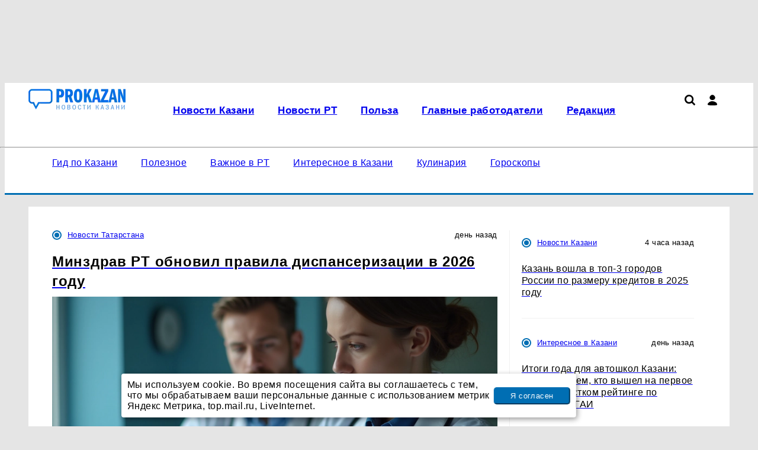

--- FILE ---
content_type: text/html; charset=UTF-8
request_url: https://prokazan.ru/
body_size: 10856
content:
    <!DOCTYPE html>
    <html lang="ru" dir="ltr">
    <head prefix="og: http://ogp.me/ns# fb: http://ogp.me/ns/fb# article: http://ogp.me/ns/article#">
        <meta charset="UTF-8">
        <meta name="viewport" content="width=device-width, initial-scale=1">
                <title>Новости Казани. Авто новости Казани. Новости бизнеса в Казани</title><meta name="description" content="Казань, Новости Казани, Авто новости Казань, Бизнес в Казани, Про Город Казань. ДТП Казань. Татарстан"><meta name="keywords" content=""><meta property="og:type" content="website">
<meta property="og:url" content="https://prokazan.ru/">
<meta property="og:locale" content="ru_RU">
<meta property="og:title" content="Новости Казани. Авто новости Казани. Новости бизнеса в Казани">
<meta property="og:description" content="Казань, Новости Казани, Авто новости Казань, Бизнес в Казани, Про Город Казань. ДТП Казань. Татарстан">
<meta property="og:site_name" content="ProKazan.ru">

<meta name="robots" content="max-image-preview:large">
<link href="https://yandex.ru" rel="preconnect">
<link href="https://avatars.mds.yandex.net" rel="preconnect">
<link href="https://banners.adfox.ru" rel="preconnect">
<link href="https://prokazan.ru" rel="preconnect" crossorigin="">
<link type="font/woff2" href="/assets/core/theme/css/fonts/roboto/Roboto-Regular.woff2" rel="preload" as="font" crossorigin="anonymous">
<link type="font/woff2" href="/assets/core/theme/css/fonts/roboto/Roboto-Bold.woff2" rel="preload" as="font" crossorigin="anonymous">
<link type="font/woff2" href="/assets/core/theme/css/fonts/ptsanscaption/ptsanscaption.woff2" rel="preload" as="font" crossorigin="anonymous">
<link href="/assets/core/theme/js/jquery-3.7.1.min.js" rel="preload" as="script">
<link href="https://news.2xclock.com" rel="preconnect">
<link href="/assets/core/theme/css/style.css" rel="preload" as="style">
<link href="/assets/core/theme/css/roboto-woff2.css" rel="preload" as="style">
<link href="/assets/core/theme/css/fonts/ptsanscaption/ptsanscaption.css" rel="preload" as="style">
<link href="https://prokazan.ru/" rel="canonical">
<link type="application/rss+xml" href="https://prokazan.ru/rss.xml" rel="alternate">
<link type="image/x-icon" href="/favicon.ico" rel="shortcut icon">
<link type="image/x-icon" href="/favicon120.ico" rel="icon" sizes="120x120">
<link type="image/svg+xml" href="/favicon.svg" rel="icon">
<link href="/assets/min/4602f0360c825f46002d9d3e973713b3.css" rel="stylesheet">
<link href="/assets/core/theme/css/fonts/ptsanscaption/ptsanscaption.css" rel="stylesheet">
<link href="/assets/css/styles.css" rel="stylesheet"><script type="application/ld+json">{"@type":"NewsMediaOrganization","name":"ProKazan.ru","alternateName":"Проказан","url":"https://prokazan.ru","@id":"https://prokazan.ru#organization","logo":{"@type":"ImageObject","url":"https://prokazan.ru/assets/img/logo.webp?h=0.1.1.2","width":165,"height":140},"sameAs":["https://vk.com/kazanpronews","https://ok.ru/group/70000033260367","https://vk.com/rntimediagroup"],"contactPoint":{"@type":"ContactPoint","contactType":"Editorial Office","email":"news@prokazan.ru","telephone":"+7\n  (905) 374-24-24"},"email":"news@prokazan.ru","legalName":"ООО\n  «Проказан»","address":{"@type":"PostalAddress","streetAddress":"улица\n  Декабристов, 2, оф. 5","addressLocality":"Казань","addressRegion":"Республика\n  Татарстан","postalCode":420066,"addressCountry":"RU"},"areaServed":{"@type":"Country","name":"Россия"},"@context":"https://schema.org"}</script>
<script>
(function() {
 let isUserAgentMotoGPower = window.navigator.userAgent.indexOf('moto g power') !== -1 ? true : false;
  
 if (!isUserAgentMotoGPower) {
    window.yaContextCb = window.yaContextCb || [];
    var script = document.createElement('script');
    script.src = 'https://yandex.ru/ads/system/context.js';
    script.async = true;
    document.head.appendChild(script);
  }
})();
</script>
<meta name="zen-verification" content="tw1Y2s8ZHRQQUiCgK6XNP3pyfUaRja4AT2JljTla3RGyfUqV9H3lbrbAn5rCyjbD" /><meta name='yandex-verification' content='64a4aac8d4620fbe' /><script>(function() { let isAgentGoogle= 
window.navigator.userAgent.indexOf('moto g power') !== -1 ? true : 
false;
  if (!isAgentGoogle) {   var script = 
document.createElement('script');
    script.src = 
'https://news.gnezdo.ru/loader.min.js';    script.async = true;
document.head.appendChild(script);
  }
})();</script><meta name='yandex-verification' content='74f9768b062b8aa7' /><meta name='google-site-verification' content='shyB0OXWNbx6gzfJkIoEkF4LE_slBpfs9whkNOvX2vI' /><meta name="zen-verification" content="Cfrwo9kOuOlHGfBeC8vBYscvxQ3BO3K0k6C5JJYg7GtCPRWC3nZzFX3axZkmqqAV" /><script>
if (!navigator.userAgent.includes("Moto G Power")) {
    // Yandex Ads
    window.yaContextCb = window.yaContextCb || [];
    const yandex = document.createElement('script');
    yandex.src = "https://yandex.ru/ads/system/context.js";
    yandex.async = true;
    document.head.appendChild(yandex);

    // DigitalCaramel
    const caramel = document.createElement('script');
    caramel.src = "https://cdn.digitalcaramel.com/caramel.js";
    caramel.async = true;
    document.head.appendChild(caramel);
}
</script>    </head>

    <body>
    
    
<script type="text/javascript" >
   (function(m,e,t,r,i,k,a){m[i]=m[i]||function(){(m[i].a=m[i].a||[]).push(arguments)};
   m[i].l=1*new Date();
   for (var j = 0; j < document.scripts.length; j++) {if (document.scripts[j].src === r) { return; }}
   k=e.createElement(t),a=e.getElementsByTagName(t)[0],k.async=1,k.src=r,a.parentNode.insertBefore(k,a)})
   (window, document, "script", "https://mc.yandex.ru/metrika/tag.js", "ym");

   ym(7655743, "init", {
        clickmap:true,
        trackLinks:true,
        accurateTrackBounce:true,
        webvisor:true
   });
</script>
<noscript><div><img src="https://mc.yandex.ru/watch/7655743" style="position:absolute; left:-9999px;" alt="" /></div></noscript>
<script data-counter>
new Image().src = "https://counter.yadro.ru/hit;ProKazan?r"+
escape(document.referrer)+((typeof(screen)=="undefined")?"":
";s"+screen.width+"*"+screen.height+"*"+(screen.colorDepth?
screen.colorDepth:screen.pixelDepth))+";u"+escape(document.URL)+
";h"+escape(document.title.substring(0,150))+
";"+Math.random();
</script><script type="text/javascript" data-counter>
var _tmr = window._tmr || (window._tmr = []);
_tmr.push({id: "1684050", type: "pageView", start: (new Date()).getTime()});
(function (d, w, id) {
  if (d.getElementById(id)) return;
  var ts = d.createElement("script"); ts.type = "text/javascript"; ts.async = true; ts.id = id;
  ts.src = "https://top-fwz1.mail.ru/js/code.js";
  var f = function () {var s = d.getElementsByTagName("script")[0]; s.parentNode.insertBefore(ts, s);};
  if (w.opera == "[object Opera]") { d.addEventListener("DOMContentLoaded", f, false); } else { f(); }
})(document, window, "topmailru-code");
</script><div class="text-center adf-ins"><div class="container m-t m-b pi_top"><ins data-revive-zoneid='16' data-revive-id='1f3c3444a80ac2546bbae4115ed8499a'></ins><script async src='//revive.prokazan.ru/www/delivery/asyncjs.php'></script></div></div>
    <div class="header">
        <div class="c-top-menu">
            <div class="container">
                <ul class="top-menu">
                    <li>
                                                <a href="/">
                            <img class="logo" src="/assets/img/logo.webp?h=0.1.1.2"
                                 title="ProKazan.ru"
                                 width="164"
                                 height="35"
                                 alt="ProKazan.ru">
                        </a>
                    </li>

                    <li>
                        <div class="top-menu__main">
                            <div class="top-menu__main-menu">
                                <ul id="w0" class="nav top_menu"><li><a href="/news"><p>Новости Казани</p></a></li>
<li><a href="/novosti-tatarstana"><p>Новости РТ</p></a></li>
<li><a href="/polza"><p> Польза</p></a></li>
<li><a href="https://prokazan.ru/interesnoe/view/gde-stroit-kareru-v-2025-godu-top-rabotodateli-s-lucsimi-usloviami"><p>Главные работодатели</p></a></li>
<li><a href="/o-redakcii-prokazan"><p>Редакция</p></a></li></ul>                            </div>
                            <div class="icons">
                                <a href="/search"><img src="/assets/theme/img/icons/loupe.svg" class="search" title="Поиск по сайту"></img></a>                                <div class="user-menu">
                                    <i class="user"></i>
                                    <div class="user-menu_dropdown">
                                        <ul><li><a href="/user/login">Войти</a></li></ul>                                    </div>
                                </div>

                                
                                <div class="hamburger">

                                </div>
                            </div>
                        </div>
                    </li>
                </ul>
            </div>
        </div>
        <div class="container">
            <hr class="hr-line-top-menu"/>
            <ul class="main-menu">
                <li>
                    <ul id="w1" class="nav main_menu"><li><a href="https://prokazan.ru/special_project/view/gid-po-kazani-akcii-skidki-i-neobycnye-predlozenia-gorod"><p>Гид по Казани</p></a></li>
<li><a href="https://prokazan.ru/adverting"><p>Полезное</p></a></li>
<li><a href="https://prokazan.ru/important_rt"><p>Важное в РТ</p></a></li>
<li><a href="https://prokazan.ru/interesnoe"><p>Интересное в Казани</p></a></li>
<li><a href="/kulinaria"><p>Кулинария</p></a></li>
<li><a href="/goroskopy"><p>Гороскопы</p></a></li></ul>                </li>
                <li>
                                    </li>
            </ul>
        </div>
    </div>


    <div class="container">
        <main class="main-content" role="main">
                <h1 style="display: none;">Новости Казани. Авто новости Казани. Новости бизнеса в Казани</h1>


            <div class="first-block">
            

<div class="first-news">
    <div class="news-info">
        <div class="sections-name">
            <i class="sections-i" style=""></i>            <a href="/novosti-tatarstana">Новости Татарстана</a>        </div>
        <div class="news-date">день назад</div>
    </div>
    <div class="news-item">
        <a href="/novosti-tatarstana/view/minzdrav-rt-obnovil-pravila-dispanserizacii-v-2026-godu">
            <h2 class="tv_news">Минздрав РТ обновил правила диспансеризации в 2026 году</h2>
                            <picture><source type="image/webp" srcset="/userfiles/webp/-min-ylz6AjmMlW_P85S8_6Fek6cOxVJo8vJp.png.webp" width="440px" height="260px" alt="Минздрав Татарстана сообщил об изменениях в про..." title="Минздрав РТ обновил правила диспансеризации в 2026 году" media="(max-width: 480px)" loading="eager"><source type="image/webp" srcset="/userfiles/webp/-middle-ylz6AjmMlW_P85S8_6Fek6cOxVJo8vJp.png.webp" width="440px" height="260px" alt="Минздрав Татарстана сообщил об изменениях в про..." title="Минздрав РТ обновил правила диспансеризации в 2026 году" media="(max-width: 764px)" loading="eager"><source srcset="/userfiles/mobile/ylz6AjmMlW_P85S8_6Fek6cOxVJo8vJp.png" media="(max-width: 370px)"><source srcset="/userfiles/min/ylz6AjmMlW_P85S8_6Fek6cOxVJo8vJp.png" media="(max-width: 480px)"><source srcset="/userfiles/middle/ylz6AjmMlW_P85S8_6Fek6cOxVJo8vJp.png" media="(max-width: 764px)"><source type="image/webp" srcset="/userfiles/webp/-main-ylz6AjmMlW_P85S8_6Fek6cOxVJo8vJp.png.webp"><img src="/userfiles/main/ylz6AjmMlW_P85S8_6Fek6cOxVJo8vJp.png" width="823" height="360" alt="Минздрав Татарстана сообщил об изменениях в про..." title="Минздрав РТ обновил правила диспансеризации в 2026 году" loading="eager" sizes="(max-width: 480px) 372px, (max-width: 764px) 764px, 800px"></picture>                    </a>
    </div>
</div>            
<div class="news-list">
                        <div class="other-news">
                <div class="news-info">
                    <p class="sections-name">
                        <i class="sections-i" style=""></i>                        <a href="/news">Новости Казани</a>                    </p>
                    <p class="news-date">4 часа назад</p>
                </div>
                <div class="other-news-item">
                    <a href="/news/view/kazan-vosla-v-top-3-gorodov-rossii-po-razmeru-kreditov-v-2025-godu">
                        <h2 class="other-news-name">Казань вошла в топ-3 городов России по размеру кредитов в 2025 году</h2>
                    </a>
                </div>
            </div>
                                <div class="other-news">
                <div class="news-info">
                    <p class="sections-name">
                        <i class="sections-i" style=""></i>                        <a href="/interesnoe">Интересное в Казани</a>                    </p>
                    <p class="news-date">день назад</p>
                </div>
                <div class="other-news-item">
                    <a href="/interesnoe/view/itogi-goda-dla-avtoskol-kazani-rasskazyvaem-kto-vysel-na-pervoe-mesto-v-zestkom-rejtinge-po-statistike-gai">
                        <h2 class="other-news-name">Итоги года для автошкол Казани: рассказываем, кто вышел на первое место в жёстком рейтинге по статистике ГАИ</h2>
                    </a>
                </div>
            </div>
                                <div class="other-news">
                <div class="news-info">
                    <p class="sections-name">
                        <i class="sections-i" style=""></i>                        <a href="/novosti-tatarstana">Новости Татарстана</a>                    </p>
                    <p class="news-date">7 часов назад</p>
                </div>
                <div class="other-news-item">
                    <a href="/novosti-tatarstana/view/kak-ne-upast-v-gololed-ekspert-kfu-obasnila-prostye-pravila-bezopasnoj-hodby">
                        <h2 class="other-news-name">Эксперт КФУ сказал, как уберечься от травмы в гололед</h2>
                    </a>
                </div>
            </div>
                                <div class="other-news">
                <div class="news-info">
                    <p class="sections-name">
                        <i class="sections-i" style=""></i>                        <a href="/kulinaria">Кулинария</a>                    </p>
                    <p class="news-date">8 часов назад</p>
                </div>
                <div class="other-news-item">
                    <a href="/kulinaria/view/ctoby-kotlety-taali-vo-rtu-s-pervogo-kusocka-babuska-naucila-dobavlat-v-fars-odin-prostoj-ingredient">
                        <h2 class="other-news-name">Чтобы котлеты таяли во рту с первого кусочка: бабушка научила добавлять в фарш один простой ингредиент</h2>
                    </a>
                </div>
            </div>
            </div>        </div>
    

    <div class="second-block">
        <div class="second-news-list col-4 col-border-t col-border-r">
            
    <div class="news-item ">
        <div class="news-item__content">
                            <a href="/news/view/zdes-kontrakt-podpisyvaut-cem-tatarstan-privlekaet-kontraktnikov-so-vsej-rossii">
                    <div class="news-item__image">
                        <picture><source type="image/webp" srcset="/userfiles/webp/-min-0QeFexQiweh9iv0q84inkmn2FHnegy-W.jpeg.webp" width="440px" height="260px" alt="«Здесь контракт подписывают?»: чем Татарстан пр..." title="" media="(max-width: 480px)" loading="eager"><source type="image/webp" srcset="/userfiles/webp/-middle-0QeFexQiweh9iv0q84inkmn2FHnegy-W.jpeg.webp" width="440px" height="260px" alt="«Здесь контракт подписывают?»: чем Татарстан пр..." title="" media="(max-width: 764px)" loading="eager"><source srcset="/userfiles/mobile/0QeFexQiweh9iv0q84inkmn2FHnegy-W.jpeg" media="(max-width: 370px)"><source srcset="/userfiles/min/0QeFexQiweh9iv0q84inkmn2FHnegy-W.jpeg" media="(max-width: 480px)"><source srcset="/userfiles/middle/0QeFexQiweh9iv0q84inkmn2FHnegy-W.jpeg" media="(max-width: 764px)"><source type="image/webp" srcset="/userfiles/webp/-preview-0QeFexQiweh9iv0q84inkmn2FHnegy-W.jpeg.webp"><img src="/userfiles/preview/0QeFexQiweh9iv0q84inkmn2FHnegy-W.jpeg" width="280" height="180" alt="«Здесь контракт подписывают?»: чем Татарстан пр..." title="" loading="lazy" sizes="(max-width: 480px) 372px, (max-width: 764px) 764px, 800px"></picture>                    </div>
                </a>
                        <div class="news-item__bottom">
                <div class="news-info">
                    <div class="sections-name">
                        <i class="sections-i" style=""></i>                        <a href="/news">Новости Казани</a>                    </div>
                    <div class="news-date">день назад</div>
                </div>
                <a href="/news/view/zdes-kontrakt-podpisyvaut-cem-tatarstan-privlekaet-kontraktnikov-so-vsej-rossii"><h3 class="main-h3">«Здесь контракт подписывают?»: чем Татарстан привлекает контрактников со всей России</h3></a>
            </div>
        </div>
    </div>
            
<div class="news-list">
                        <div class="other-news">
                <div class="news-info">
                    <p class="sections-name">
                        <i class="sections-i" style=""></i>                        <a href="/news">Новости Казани</a>                    </p>
                    <p class="news-date">день назад</p>
                </div>
                <div class="other-news-item">
                    <a href="/news/view/sirotkin-dast-koncert-v-kazani-1-marta-v-ramkah-neistovogo-tura">
                        <h2 class="other-news-name">«Сироткин» даст концерт в Казани 1 марта в рамках неистового тура</h2>
                    </a>
                </div>
            </div>
                                <div class="other-news">
                <div class="news-info">
                    <p class="sections-name">
                        <i class="sections-i" style=""></i>                        <a href="/novosti-tatarstana">Новости Татарстана</a>                    </p>
                    <p class="news-date">день назад</p>
                </div>
                <div class="other-news-item">
                    <a href="/novosti-tatarstana/view/zitel-tatarstana-pytalsa-sbyt-v-dagestane-32-kg-sinteticeskogo-narkotika">
                        <h2 class="other-news-name">Житель Татарстана пытался сбыть в Дагестане 32 кг синтетического наркотика</h2>
                    </a>
                </div>
            </div>
                                <div class="other-news">
                <div class="news-info">
                    <p class="sections-name">
                        <i class="sections-i" style=""></i>                        <a href="/novosti-tatarstana">Новости Татарстана</a>                    </p>
                    <p class="news-date">день назад</p>
                </div>
                <div class="other-news-item">
                    <a href="/novosti-tatarstana/view/v-tatarstane-1300-skolnikov-obucautsa-pilotirovaniu-dronov">
                        <h2 class="other-news-name">Около 1300 школьников Татарстана учатся управлять дронами</h2>
                    </a>
                </div>
            </div>
            </div>            
    <div class="news-item ">
        <div class="news-item__content">
                            <a href="/news/view/ipoteka-v-kazani-stala-nedostupnoj-dla-bolsinstva-zitelej">
                    <div class="news-item__image">
                        <picture><source type="image/webp" srcset="/userfiles/webp/-min-ENuSKV0r-80QaguXkrkGzOHhFURxVEuH.jpg.webp" width="440px" height="260px" alt="Ипотека в Казани стала недоступной для большинс..." title="" media="(max-width: 480px)" loading="eager"><source type="image/webp" srcset="/userfiles/webp/-middle-ENuSKV0r-80QaguXkrkGzOHhFURxVEuH.jpg.webp" width="440px" height="260px" alt="Ипотека в Казани стала недоступной для большинс..." title="" media="(max-width: 764px)" loading="eager"><source srcset="/userfiles/mobile/ENuSKV0r-80QaguXkrkGzOHhFURxVEuH.jpg" media="(max-width: 370px)"><source srcset="/userfiles/min/ENuSKV0r-80QaguXkrkGzOHhFURxVEuH.jpg" media="(max-width: 480px)"><source srcset="/userfiles/middle/ENuSKV0r-80QaguXkrkGzOHhFURxVEuH.jpg" media="(max-width: 764px)"><source type="image/webp" srcset="/userfiles/webp/-preview-ENuSKV0r-80QaguXkrkGzOHhFURxVEuH.jpg.webp"><img src="/userfiles/preview/ENuSKV0r-80QaguXkrkGzOHhFURxVEuH.jpg" width="280" height="180" alt="Ипотека в Казани стала недоступной для большинс..." title="" loading="lazy" sizes="(max-width: 480px) 372px, (max-width: 764px) 764px, 800px"></picture>                    </div>
                </a>
                        <div class="news-item__bottom">
                <div class="news-info">
                    <div class="sections-name">
                        <i class="sections-i" style=""></i>                        <a href="/news">Новости Казани</a>                    </div>
                    <div class="news-date">2 дня назад</div>
                </div>
                <a href="/news/view/ipoteka-v-kazani-stala-nedostupnoj-dla-bolsinstva-zitelej"><h3 class="main-h3">Ипотека в Казани стала недоступной для большинства жителей</h3></a>
            </div>
        </div>
    </div>
            
    <div class="news-item">
        <div class="text-center adf-ins"><ins data-revive-zoneid='20' data-revive-id='1f3c3444a80ac2546bbae4115ed8499a'></ins>
<script async src='//revive.prokazan.ru/www/delivery/asyncjs.php'></script></div>    </div>
        </div>

        
        <h2 class="cdr-name">Актуальное</h2>
        <div class="popular-news col-3 col-border-r">
            
<div class="news-list">
                        <div class="other-news">
                <div class="news-info">
                    <p class="sections-name">
                        <i class="sections-i" style=""></i>                        <a href="/kulinaria">Кулинария</a>                    </p>
                    <p class="news-date">день назад</p>
                </div>
                <div class="other-news-item">
                    <a href="/kulinaria/view/vlivau-v-testo-do-muki-i-kazdyj-raz-raduus-bliny-vyhodat-kruzevnye-neznye-i-tonse-lista-bumagi">
                        <h2 class="other-news-name">Вливаю в тесто до муки и каждый раз радуюсь: блины выходят кружевные, нежные и тоньше листа бумаги</h2>
                    </a>
                </div>
            </div>
                                <div class="other-news">
                <div class="news-info">
                    <p class="sections-name">
                        <i class="sections-i" style=""></i>                        <a href="/kulinaria">Кулинария</a>                    </p>
                    <p class="news-date">день назад</p>
                </div>
                <div class="other-news-item">
                    <a href="/kulinaria/view/em-na-zavtrak-vmesto-buterbrodov-i-ne-zaleu-etot-ovsanyj-blin-gotovitsa-za-minuty-i-realno-pomogaet-skinut-ves-posle-prazdnikov">
                        <h2 class="other-news-name">Ем на завтрак вместо бутербродов и не жалею: этот овсяный блин готовится за минуты и реально помогает скинуть вес после праздников</h2>
                    </a>
                </div>
            </div>
                                <div class="other-news">
                <div class="news-info">
                    <p class="sections-name">
                        <i class="sections-i" style=""></i>                        <a href="/interesnoe">Интересное в Казани</a>                    </p>
                    <p class="news-date">3 дня назад</p>
                </div>
                <div class="other-news-item">
                    <a href="/interesnoe/view/investirujte-v-zimnij-sezon-pocemu-pokupka-doma-u-kazani-v-anvare-ekonomit-sotni-tysac-rublej">
                        <h2 class="other-news-name">Инвестируйте в зимний сезон: почему покупка дома у Казани в январе экономит сотни тысяч рублей</h2>
                    </a>
                </div>
            </div>
            </div>            
<div class="news-list">
                        <div class="other-news">
                <div class="news-info">
                    <p class="sections-name">
                        <i class="sections-i" style=""></i>                        <a href="/goroskopy">Гороскопы</a>                    </p>
                    <p class="news-date">2 дня назад</p>
                </div>
                <div class="other-news-item">
                    <a href="/goroskopy/view/uspeh-budet-na-ego-storone-astrolog-nazvala-znak-kotoromu-fantasticeski-povezet-tam-gde-drugie-poterpat-neudacu">
                        <h2 class="other-news-name">Успех будет на его стороне: астролог назвала знак, которому фантастически повезёт там, где другие потерпят неудачу</h2>
                    </a>
                </div>
            </div>
                                <div class="other-news">
                <div class="news-info">
                    <p class="sections-name">
                        <i class="sections-i" style=""></i>                        <a href="/kulinaria">Кулинария</a>                    </p>
                    <p class="news-date">2 дня назад</p>
                </div>
                <div class="other-news-item">
                    <a href="/kulinaria/view/kulinarnyj-truk-o-kotorom-malo-kto-znaet-odna-cajnaa-lozka-v-farse-delaet-kotlety-neveroatno-neznymi-i-pysnymi">
                        <h2 class="other-news-name">Кулинарный трюк, о котором мало кто знает: одна чайная ложка в фарше делает котлеты невероятно нежными и пышными</h2>
                    </a>
                </div>
            </div>
                                <div class="other-news">
                <div class="news-info">
                    <p class="sections-name">
                        <i class="sections-i" style=""></i>                        <a href="/novosti-tatarstana">Новости Татарстана</a>                    </p>
                    <p class="news-date">2 дня назад</p>
                </div>
                <div class="other-news-item">
                    <a href="/novosti-tatarstana/view/tatarstan-vydelit-53-mlrd-rublej-na-realizaciu-nacproektov-v-etom-godu">
                        <h2 class="other-news-name">Татарстан выделит 53 млрд рублей на реализацию нацпроектов в этом году</h2>
                    </a>
                </div>
            </div>
            </div>            
    <div class="news-item ">
        <div class="news-item__content">
                            <a href="/novosti-tatarstana/view/aferist-iz-kazani-obmanul-desatki-vlublennyh-v-nego-zensin-na-51-mln-rublej">
                    <div class="news-item__image">
                        <picture><source type="image/webp" srcset="/userfiles/webp/-min-qVdSIcHHT0bwKNT6YAwMj0mtzGurosmh.png.webp" width="440px" height="260px" alt="Брачный аферист выманил у одиноких женщин миллионы" title="" media="(max-width: 480px)" loading="eager"><source type="image/webp" srcset="/userfiles/webp/-middle-qVdSIcHHT0bwKNT6YAwMj0mtzGurosmh.png.webp" width="440px" height="260px" alt="Брачный аферист выманил у одиноких женщин миллионы" title="" media="(max-width: 764px)" loading="eager"><source srcset="/userfiles/mobile/qVdSIcHHT0bwKNT6YAwMj0mtzGurosmh.png" media="(max-width: 370px)"><source srcset="/userfiles/min/qVdSIcHHT0bwKNT6YAwMj0mtzGurosmh.png" media="(max-width: 480px)"><source srcset="/userfiles/middle/qVdSIcHHT0bwKNT6YAwMj0mtzGurosmh.png" media="(max-width: 764px)"><source type="image/webp" srcset="/userfiles/webp/-preview-qVdSIcHHT0bwKNT6YAwMj0mtzGurosmh.png.webp"><img src="/userfiles/preview/qVdSIcHHT0bwKNT6YAwMj0mtzGurosmh.png" width="280" height="180" alt="Брачный аферист выманил у одиноких женщин миллионы" title="" loading="lazy" sizes="(max-width: 480px) 372px, (max-width: 764px) 764px, 800px"></picture>                    </div>
                </a>
                        <div class="news-item__bottom">
                <div class="news-info">
                    <div class="sections-name">
                        <i class="sections-i" style=""></i>                        <a href="/novosti-tatarstana">Новости Татарстана</a>                    </div>
                    <div class="news-date">3 дня назад</div>
                </div>
                <a href="/novosti-tatarstana/view/aferist-iz-kazani-obmanul-desatki-vlublennyh-v-nego-zensin-na-51-mln-rublej"><h3 class="main-h3">Брачный аферист выманил у одиноких женщин миллионы</h3></a>
            </div>
        </div>
    </div>
        </div>

        <p class="m-t p-t b-t rotator-b"><a href="https://san-epidem.ru/dezinsekciya/unichtozhenie-tarakanov/">дезинсекция</a></p>
        
    <div class="fav-w">
        <div class="text-center adf-ins"><ins data-revive-zoneid='22' data-revive-id='1f3c3444a80ac2546bbae4115ed8499a'></ins>
<script async src='//revive.prokazan.ru/www/delivery/asyncjs.php'></script></div>    </div>

        <p class="p-t p-b b-t rotator-b"><a href="https://profi.ru/krasota/manicure/">маникюр</a> в Москве</p>

        <div class="o-news col-3 col-border-t col-border-r">
            
<div class="news-list">
                        <div class="other-news">
                <div class="news-info">
                    <p class="sections-name">
                        <i class="sections-i" style=""></i>                        <a href="/novosti-tatarstana">Новости Татарстана</a>                    </p>
                    <p class="news-date">2 дня назад</p>
                </div>
                <div class="other-news-item">
                    <a href="/novosti-tatarstana/view/vlasti-tatarstana-prognoziruut-snizenie-turpotoka-na-fone-podorozania">
                        <h2 class="other-news-name">Власти Татарстана прогнозируют снижение турпотока на фоне роста ценников</h2>
                    </a>
                </div>
            </div>
                                <div class="other-news">
                <div class="news-info">
                    <p class="sections-name">
                        <i class="sections-i" style=""></i>                        <a href="/special_project">Гид по Казани</a>                    </p>
                    <p class="news-date">4 дня назад</p>
                </div>
                <div class="other-news-item">
                    <a href="/special_project/view/cto-posmotret-v-kazani-podborka-mest-gde-stoit-pobyvat">
                        <h2 class="other-news-name">Путешествие, которое окупится: гид по Казани для гостей и жителей со скидками на впечатления</h2>
                    </a>
                </div>
            </div>
                                <div class="other-news">
                <div class="news-info">
                    <p class="sections-name">
                        <i class="sections-i" style=""></i>                        <a href="/news">Новости Казани</a>                    </p>
                    <p class="news-date">2 дня назад</p>
                </div>
                <div class="other-news-item">
                    <a href="/news/view/v-kazani-pocti-mesac-isut-propavsuu-15-letnuu-devocku">
                        <h2 class="other-news-name">В Казани почти месяц ищут пропавшую 15-летнюю девочку</h2>
                    </a>
                </div>
            </div>
            </div>            
    <div class="news-item ">
        <div class="news-item__content">
                            <a href="/news/view/v-kazani-dobavleno-bolee-300-platnyh-parkovocnyh-mest">
                    <div class="news-item__image">
                        <picture><source type="image/webp" srcset="/userfiles/webp/-min-mC_HFebaco5r0IkyTC7tfycnqEnaM17s.jpg.webp" width="440px" height="260px" alt="В Казани добавлено более 300 платных парковочны..." title="" media="(max-width: 480px)" loading="eager"><source type="image/webp" srcset="/userfiles/webp/-middle-mC_HFebaco5r0IkyTC7tfycnqEnaM17s.jpg.webp" width="440px" height="260px" alt="В Казани добавлено более 300 платных парковочны..." title="" media="(max-width: 764px)" loading="eager"><source srcset="/userfiles/mobile/mC_HFebaco5r0IkyTC7tfycnqEnaM17s.jpg" media="(max-width: 370px)"><source srcset="/userfiles/min/mC_HFebaco5r0IkyTC7tfycnqEnaM17s.jpg" media="(max-width: 480px)"><source srcset="/userfiles/middle/mC_HFebaco5r0IkyTC7tfycnqEnaM17s.jpg" media="(max-width: 764px)"><source type="image/webp" srcset="/userfiles/webp/-preview-mC_HFebaco5r0IkyTC7tfycnqEnaM17s.jpg.webp"><img src="/userfiles/preview/mC_HFebaco5r0IkyTC7tfycnqEnaM17s.jpg" width="280" height="180" alt="В Казани добавлено более 300 платных парковочны..." title="" loading="lazy" sizes="(max-width: 480px) 372px, (max-width: 764px) 764px, 800px"></picture>                    </div>
                </a>
                        <div class="news-item__bottom">
                <div class="news-info">
                    <div class="sections-name">
                        <i class="sections-i" style=""></i>                        <a href="/news">Новости Казани</a>                    </div>
                    <div class="news-date">4 дня назад</div>
                </div>
                <a href="/news/view/v-kazani-dobavleno-bolee-300-platnyh-parkovocnyh-mest"><h3 class="main-h3">В Казани добавлено более 300 платных парковочных мест</h3></a>
            </div>
        </div>
    </div>
            
    <div class="news-item ">
        <div class="news-item__content">
                            <a href="/news/view/v-sude-nacalos-delo-po-obvineniu-psihologa-sulteeva-v-iznasilovanii-klientok">
                    <div class="news-item__image">
                        <picture><source type="image/webp" srcset="/userfiles/webp/-min-4lBXuzsqkVzyele3RIgfX-u2_9FqnJ_e.png.webp" width="440px" height="260px" alt="В суде началось дело по обвинению психолога Сул..." title="" media="(max-width: 480px)" loading="eager"><source type="image/webp" srcset="/userfiles/webp/-middle-4lBXuzsqkVzyele3RIgfX-u2_9FqnJ_e.png.webp" width="440px" height="260px" alt="В суде началось дело по обвинению психолога Сул..." title="" media="(max-width: 764px)" loading="eager"><source srcset="/userfiles/mobile/4lBXuzsqkVzyele3RIgfX-u2_9FqnJ_e.png" media="(max-width: 370px)"><source srcset="/userfiles/min/4lBXuzsqkVzyele3RIgfX-u2_9FqnJ_e.png" media="(max-width: 480px)"><source srcset="/userfiles/middle/4lBXuzsqkVzyele3RIgfX-u2_9FqnJ_e.png" media="(max-width: 764px)"><source type="image/webp" srcset="/userfiles/webp/-preview-4lBXuzsqkVzyele3RIgfX-u2_9FqnJ_e.png.webp"><img src="/userfiles/preview/4lBXuzsqkVzyele3RIgfX-u2_9FqnJ_e.png" width="280" height="180" alt="В суде началось дело по обвинению психолога Сул..." title="" loading="lazy" sizes="(max-width: 480px) 372px, (max-width: 764px) 764px, 800px"></picture>                    </div>
                </a>
                        <div class="news-item__bottom">
                <div class="news-info">
                    <div class="sections-name">
                        <i class="sections-i" style=""></i>                        <a href="/news">Новости Казани</a>                    </div>
                    <div class="news-date">4 дня назад</div>
                </div>
                <a href="/news/view/v-sude-nacalos-delo-po-obvineniu-psihologa-sulteeva-v-iznasilovanii-klientok"><h3 class="main-h3">В суде началось дело по обвинению психолога Сультеева в изнасиловании клиенток</h3></a>
            </div>
        </div>
    </div>
        </div>

        <div class="bottom-block col-2 col-border-t col-border-r">
            
    <div class="news-item ">
        <div class="news-item__content">
                            <a href="/news/view/v-kazani-otkrout-tri-novye-ulicy">
                    <div class="news-item__image">
                        <picture><source type="image/webp" srcset="/userfiles/webp/-min-cLQ0tMW4WG7jDs0WPs2pfCebbq5rnwyG.jpg.webp" width="440px" height="260px" alt="В Казани появятся улицы Курсави, Аскара Шейх-Ал..." title="" media="(max-width: 480px)" loading="eager"><source type="image/webp" srcset="/userfiles/webp/-middle-cLQ0tMW4WG7jDs0WPs2pfCebbq5rnwyG.jpg.webp" width="440px" height="260px" alt="В Казани появятся улицы Курсави, Аскара Шейх-Ал..." title="" media="(max-width: 764px)" loading="eager"><source srcset="/userfiles/mobile/cLQ0tMW4WG7jDs0WPs2pfCebbq5rnwyG.jpg" media="(max-width: 370px)"><source srcset="/userfiles/min/cLQ0tMW4WG7jDs0WPs2pfCebbq5rnwyG.jpg" media="(max-width: 480px)"><source srcset="/userfiles/middle/cLQ0tMW4WG7jDs0WPs2pfCebbq5rnwyG.jpg" media="(max-width: 764px)"><source type="image/webp" srcset="/userfiles/webp/-middle-cLQ0tMW4WG7jDs0WPs2pfCebbq5rnwyG.jpg.webp"><img src="/userfiles/middle/cLQ0tMW4WG7jDs0WPs2pfCebbq5rnwyG.jpg" width="603" height="300" alt="В Казани появятся улицы Курсави, Аскара Шейх-Ал..." title="" loading="lazy" sizes="(max-width: 480px) 372px, (max-width: 764px) 764px, 800px"></picture>                    </div>
                </a>
                        <div class="news-item__bottom">
                <div class="news-info">
                    <div class="sections-name">
                        <i class="sections-i" style=""></i>                        <a href="/news">Новости Казани</a>                    </div>
                    <div class="news-date">8 дней назад</div>
                </div>
                <a href="/news/view/v-kazani-otkrout-tri-novye-ulicy"><h3 class="main-h3">В Казани появятся улицы Курсави, Аскара Шейх-Али и Идель</h3></a>
            </div>
        </div>
    </div>
            
    <div class="news-item ">
        <div class="news-item__content">
                            <a href="/news/view/v-kazani-kresenskie-kupania-provedut-na-pati-plosadkah">
                    <div class="news-item__image">
                        <picture><source type="image/webp" srcset="/userfiles/webp/-min-zeDtqim6QVK1OJKQMh5GjKmh44BxDwAN.png.webp" width="440px" height="260px" alt="Впервые за 5 лет крещенские купания организуют ..." title="" media="(max-width: 480px)" loading="eager"><source type="image/webp" srcset="/userfiles/webp/-middle-zeDtqim6QVK1OJKQMh5GjKmh44BxDwAN.png.webp" width="440px" height="260px" alt="Впервые за 5 лет крещенские купания организуют ..." title="" media="(max-width: 764px)" loading="eager"><source srcset="/userfiles/mobile/zeDtqim6QVK1OJKQMh5GjKmh44BxDwAN.png" media="(max-width: 370px)"><source srcset="/userfiles/min/zeDtqim6QVK1OJKQMh5GjKmh44BxDwAN.png" media="(max-width: 480px)"><source srcset="/userfiles/middle/zeDtqim6QVK1OJKQMh5GjKmh44BxDwAN.png" media="(max-width: 764px)"><source type="image/webp" srcset="/userfiles/webp/-middle-zeDtqim6QVK1OJKQMh5GjKmh44BxDwAN.png.webp"><img src="/userfiles/middle/zeDtqim6QVK1OJKQMh5GjKmh44BxDwAN.png" width="603" height="300" alt="Впервые за 5 лет крещенские купания организуют ..." title="" loading="lazy" sizes="(max-width: 480px) 372px, (max-width: 764px) 764px, 800px"></picture>                    </div>
                </a>
                        <div class="news-item__bottom">
                <div class="news-info">
                    <div class="sections-name">
                        <i class="sections-i" style=""></i>                        <a href="/news">Новости Казани</a>                    </div>
                    <div class="news-date">9 дней назад</div>
                </div>
                <a href="/news/view/v-kazani-kresenskie-kupania-provedut-na-pati-plosadkah"><h3 class="main-h3">Впервые за 5 лет крещенские купания организуют у храма-памятника на Казанке</h3></a>
            </div>
        </div>
    </div>
        </div>

    </div>

            </main>
    </div>

    
<div class="text-center adf-ins"><div class="container m-t"><ins data-revive-zoneid='26' data-revive-id='1f3c3444a80ac2546bbae4115ed8499a'></ins>
<script async src='//revive.prokazan.ru/www/delivery/asyncjs.php'></script></div></div>
<footer>
    <div class="container">
        <div class="col-flex footer-row1">
                        <div>
                <h3>Размещение рекламы</h3>
                <ul>
                                            <li><a href="tel:+79870606200">8 (987) 060 62 00</a></li>
                                            <li><a href="mailto:andrey@prokazan.ru">andrey@prokazan.ru</a></li>
                                            <li><a href="https://prokazan-project.ru/pricelist" rel="nofollow">Прайс-лист</a></li>
                                    </ul>
            </div>
                                    <div>
              <h3>Контакты редакции</h3>
                <ul>
                                            <li><a href="tel:+79053742424 ">+7 (905) 374-24-24</a></li>
                                            <li><a href="mailto:news@prokazan.ru">news@prokazan.ru</a></li>
                                            <li><a href="https://prokazan.ru/adverting/view/rabota-prokazan" rel="nofollow">Работа у нас</a></li>
                                    </ul>
            </div>
            
                                         <div class="counters">
                    <h3>Наша статистика</h3>
                     <a href="https://metrika.yandex.ru/stat/?id=7655743&from=informer"
target="_blank" rel="nofollow"><img src="https://informer.yandex.ru/informer/7655743/3_1_FFFFFFFF_EFEFEFFF_0_pageviews"
style="width:88px; height:31px; border:0;" alt="Яндекс.Метрика" title="Яндекс.Метрика: данные за сегодня (просмотры, визиты и уникальные посетители)" class="ym-advanced-informer" data-cid="7655743" data-lang="ru" /></a><a href="https://www.liveinternet.ru/click"
target="_blank"><img src="https://counter.yadro.ru/logo?14.10"
title="LiveInternet: показано число просмотров и посетителей за 24 часа"
alt="" style="border:0" width="88" height="31"/></a><a href="http://top.mail.ru/jump?from=1684050"> 
<img src="//top-fwz1.mail.ru/counter?id=1684050;t=476;l=1" style="border:0;" height="31" width="88" alt="Рейтинг@Mail.ru">
</a>                </div>
                                 </div>

        

        <div class="footer-row3 footer-copyright">
            <p>Электронное периодическое издание www.prokazan.ru. Учредитель ООО «Проказан». Cвидетельство о регистрации www.ProKazan.ru ЭЛ № ФС77-44757 от 25.04.2011, выдано Федеральной службой по надзору в сфере связи, информационных технологий и массовых коммуникаций. Директор: Сидоркин Андрей Валерьевич. Главный редактор: Ляпунов Михаил Алексеевич. Возрастное ограничение 16+.<br>
<b>Телефон редакции: 8 (905) 374-24-24<br>
Электронная почта редакции: news@prokazan.ru<br>
При использовании материалов новостного портала prokazan.ru гиперссылка на ресурс обязательна, в противном случае будут применены нормы законодательства РФ об авторских и смежных правах. Редакция портала не несет ответственности за комментарии и материалы пользователей, размещенные на сайте prokazan.ru и его субдоменах. </b><br><br>«На информационном ресурсе применяются рекомендательные технологии (информационные технологии предоставления информации на основе сбора, систематизации и анализа сведений, относящихся к предпочтениям пользователей сети «Интернет», находящихся на территории Российской Федерации)». Правила применения рекомендательных технологий в виджетах рекламно-обменной сети <a href="/docs/smi2.pdf">«СМИ2» (PDF)</a>, <a href="/docs/Sparrow.pdf">«Sparrow» (PDF)</a></p>
        </div>
        <div class="footer-row4 col-flex">
            <div>
                © 2026 «ProKazan» | Все права защищены
            </div>
            <div>
                Возрастная категория сайта 16+
            </div>
            <div>
                                    <a href="/docs/privacy_policy.pdf" target="_blank">
                                   Политика конфиденциальности
                                    </a>
                            </div>
        </div>

    </div>

</footer>
<div class="pi_bottom_fix text-center adf-ins"><div class="container"><ins data-revive-zoneid='28' data-revive-id='1f3c3444a80ac2546bbae4115ed8499a'></ins><script async src='//revive.prokazan.ru/www/delivery/asyncjs.php'></script></div></div><div class="text-center adf-ins"><div id='cookie_note'><p>Мы используем cookie. Во время посещения сайта вы соглашаетесь с тем, что мы обрабатываем ваши персональные данные с использованием метрик Яндекс Метрика, top.mail.ru, LiveInternet.</p><button class='button cookie_accept btn btn-primary btn-sm'>Я согласен</button></div><script>    function setCookie(name, value, days) {
    let expires = "";
    if (days) {
    let date = new Date();
    date.setTime(date.getTime() + (days * 24 * 60 * 60 * 1000));
    expires = "; expires=" + date.toUTCString();
}
    document.cookie = name + "=" + (value || "") + expires + "; path=/";
}

    function getCookie(name) {
    let matches = document.cookie.match(new RegExp("(?:^|; )" + name.replace(/([\.$?*|{}\(\)\[\]\/\+^])/g, '\$1') + "=([^;]*)"));
    return matches ? decodeURIComponent(matches[1]) : undefined;
}
    function checkCookies() {
    let cookieNote = document.getElementById('cookie_note');
    let cookieBtnAccept = cookieNote.querySelector('.cookie_accept');

    if (!getCookie('cookies_policy')) {
    cookieNote.classList.add('show');
}

    cookieBtnAccept.addEventListener('click', function () {
    setCookie('cookies_policy', 'true', 365);
    cookieNote.classList.remove('show');
});
}
    checkCookies();</script></div>    <script src="/assets/core/theme/js/jquery-3.7.1.min.js"></script>
<script src="/assets/min/8800616398a306fb66fef4de441b78f7.js" async></script>    </body>
    </html>


--- FILE ---
content_type: text/css
request_url: https://prokazan.ru/assets/css/styles.css
body_size: 817
content:
:root {
    --color-border: #006EB3 !important; /* Темно-синий цвет для prokazan.ru */
    --color-main: #000 !important;
    --color-secondary: #f1f1f1 !important;
    --color-additional: #a7a7a7 !important;
}

/* Переопределение цветов для prokazan.ru */
.header {
    border-bottom-color: #006EB3 !important;
}

.header .main-menu {
    border-bottom-color: #006EB3 !important;
}

.cdr-name {
    border-bottom-color: #006EB3 !important;
}

.news-info .sections-i,
button, .btn, .button,
.rating-item:hover, .rating-item.active,
.read-social > a,
.next-news-link,
.pagination li.active {
    background-color: #006EB3 !important;
    border-color: #006EB3 !important;
}

.article-content a {
    border-bottom-color: #006EB3 !important;
}

.news-text a:hover,
.pagination li:hover {
    color: #006EB3 !important;
}

p.rotator-b {

    font-size: small;
    padding: 0 0 10px 0px;

}
#cookie_note{
    display: none;
    position: fixed;
    bottom: 15px;
    left: 40%;
    max-width: 90%;
    transform: translateX(-40%);
    padding: 10px 10px 10px 10px;
    background-color: white;
    border-radius: 4px;
    box-shadow: 2px 3px 10px rgba(0, 0, 0, 0.4);}

#cookie_note p{
    margin: 0;
    font-size: 12pt;
    text-align: left;
    color: black;
}
h1 {
    font-size: 2.0em;
}

.cookie_accept {
    width: 40%;
    height: fit-content;
    padding: 5px;
    border-radius: 5px;
    margin: unset;
}
@media (min-width: 576px){
    #cookie_note.show{
        display: flex;
        align-items: center;
    }
}

@media (max-width: 575px){
    #cookie_note.show{
        display: block;
        text-align: left;
    }
    #cookie_note {
        position: fixed;
        bottom: 2px;
        left: 2%;
        max-width: 95%;
        transform: translateX(0%);
        padding: 10px 10px 10px 10px;
        background-color: white;
        border-radius: 4px;
        box-shadow: 2px 3px 10px rgba(0, 0, 0, 0.4);
    }

    button.button.cookie_accept.btn.btn-primary.btn-sm {
        margin: 0 auto;
        display: flex;
        text-align: center;
        flex-direction: column;
        flex-wrap: wrap;
    }
}


h2.tv_news, h1.title {
    font-size: 24px;
}
@media (min-width: 600px){
.news-text {
       font-size: 18px;
    line-height: 1.4em;

}
h2.other-news-name {
line-height: 1.3em;
}
}
.footer-row1 {
font-size: 19px;
}

@media (max-width: 600px){
h1, h2.tv_news {
        font-size: 24px;
}
.news-text {
        font-size: 17px;
}
.article-content p, .news-text div {
line-height: 1.4em;
}
}